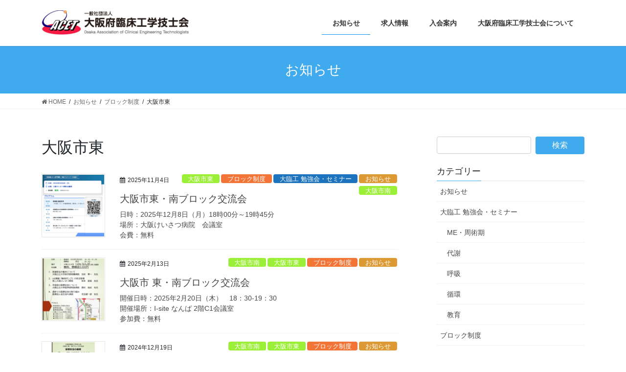

--- FILE ---
content_type: text/html; charset=UTF-8
request_url: https://osakace.com/archives/category/block/b05
body_size: 78180
content:
<!DOCTYPE html>
<html dir="ltr" lang="ja"
	prefix="og: https://ogp.me/ns#" >
<head>
<meta charset="utf-8">
<meta http-equiv="X-UA-Compatible" content="IE=edge">
<meta name="viewport" content="width=device-width, initial-scale=1">

<title>大阪市東 - 大阪府臨床工学技士会</title>

		<!-- All in One SEO 4.2.3.1 -->
		<meta name="robots" content="max-image-preview:large" />
		<meta name="google-site-verification" content="VVpCXFzCW3ZD5z_BTg8BWJYx0y4bWmvr7CidOXb-TmM" />
		<link rel="canonical" href="https://osakace.com/archives/category/block/b05" />
		<meta name="generator" content="All in One SEO (AIOSEO) 4.2.3.1 " />
		<script type="application/ld+json" class="aioseo-schema">
			{"@context":"https:\/\/schema.org","@graph":[{"@type":"WebSite","@id":"https:\/\/osakace.com\/#website","url":"https:\/\/osakace.com\/","name":"\u5927\u962a\u5e9c\u81e8\u5e8a\u5de5\u5b66\u6280\u58eb\u4f1a","inLanguage":"ja","publisher":{"@id":"https:\/\/osakace.com\/#organization"}},{"@type":"Organization","@id":"https:\/\/osakace.com\/#organization","name":"\u5927\u962a\u5e9c\u81e8\u5e8a\u5de5\u5b66\u6280\u58eb\u4f1a","url":"https:\/\/osakace.com\/"},{"@type":"BreadcrumbList","@id":"https:\/\/osakace.com\/archives\/category\/block\/b05#breadcrumblist","itemListElement":[{"@type":"ListItem","@id":"https:\/\/osakace.com\/#listItem","position":1,"item":{"@type":"WebPage","@id":"https:\/\/osakace.com\/","name":"\u30db\u30fc\u30e0","url":"https:\/\/osakace.com\/"},"nextItem":"https:\/\/osakace.com\/archives\/category\/block#listItem"},{"@type":"ListItem","@id":"https:\/\/osakace.com\/archives\/category\/block#listItem","position":2,"item":{"@type":"WebPage","@id":"https:\/\/osakace.com\/archives\/category\/block","name":"\u30d6\u30ed\u30c3\u30af\u5236\u5ea6","url":"https:\/\/osakace.com\/archives\/category\/block"},"nextItem":"https:\/\/osakace.com\/archives\/category\/block\/b05#listItem","previousItem":"https:\/\/osakace.com\/#listItem"},{"@type":"ListItem","@id":"https:\/\/osakace.com\/archives\/category\/block\/b05#listItem","position":3,"item":{"@type":"WebPage","@id":"https:\/\/osakace.com\/archives\/category\/block\/b05","name":"\u5927\u962a\u5e02\u6771","url":"https:\/\/osakace.com\/archives\/category\/block\/b05"},"previousItem":"https:\/\/osakace.com\/archives\/category\/block#listItem"}]},{"@type":"CollectionPage","@id":"https:\/\/osakace.com\/archives\/category\/block\/b05#collectionpage","url":"https:\/\/osakace.com\/archives\/category\/block\/b05","name":"\u5927\u962a\u5e02\u6771 - \u5927\u962a\u5e9c\u81e8\u5e8a\u5de5\u5b66\u6280\u58eb\u4f1a","inLanguage":"ja","isPartOf":{"@id":"https:\/\/osakace.com\/#website"},"breadcrumb":{"@id":"https:\/\/osakace.com\/archives\/category\/block\/b05#breadcrumblist"}}]}
		</script>
		<!-- All in One SEO -->

<link rel='dns-prefetch' href='//cdn.jsdelivr.net' />
<link rel="alternate" type="application/rss+xml" title="大阪府臨床工学技士会 &raquo; フィード" href="https://osakace.com/feed" />
<link rel="alternate" type="application/rss+xml" title="大阪府臨床工学技士会 &raquo; コメントフィード" href="https://osakace.com/comments/feed" />
<link rel="alternate" type="application/rss+xml" title="大阪府臨床工学技士会 &raquo; 大阪市東 カテゴリーのフィード" href="https://osakace.com/archives/category/block/b05/feed" />
<meta name="description" content="大阪市東 について 大阪府臨床工学技士会 " /><style id='wp-img-auto-sizes-contain-inline-css' type='text/css'>
img:is([sizes=auto i],[sizes^="auto," i]){contain-intrinsic-size:3000px 1500px}
/*# sourceURL=wp-img-auto-sizes-contain-inline-css */
</style>
<link rel='stylesheet' id='vkExUnit_common_style-css' href='https://osakace.com/wp-content/plugins/vk-all-in-one-expansion-unit/assets/css/vkExUnit_style.css' type='text/css' media='all' />
<style id='vkExUnit_common_style-inline-css' type='text/css'>
:root {--ver_page_top_button_url:url(https://osakace.com/wp-content/plugins/vk-all-in-one-expansion-unit/assets/images/to-top-btn-icon.svg);}@font-face {font-weight: normal;font-style: normal;font-family: "vk_sns";src: url("https://osakace.com/wp-content/plugins/vk-all-in-one-expansion-unit/inc/sns/icons/fonts/vk_sns.eot?-bq20cj");src: url("https://osakace.com/wp-content/plugins/vk-all-in-one-expansion-unit/inc/sns/icons/fonts/vk_sns.eot?#iefix-bq20cj") format("embedded-opentype"),url("https://osakace.com/wp-content/plugins/vk-all-in-one-expansion-unit/inc/sns/icons/fonts/vk_sns.woff?-bq20cj") format("woff"),url("https://osakace.com/wp-content/plugins/vk-all-in-one-expansion-unit/inc/sns/icons/fonts/vk_sns.ttf?-bq20cj") format("truetype"),url("https://osakace.com/wp-content/plugins/vk-all-in-one-expansion-unit/inc/sns/icons/fonts/vk_sns.svg?-bq20cj#vk_sns") format("svg");}
.veu_promotion-alert__content--text {border: 1px solid rgba(0,0,0,0.125);padding: 0.5em 1em;border-radius: var(--vk-size-radius);margin-bottom: var(--vk-margin-block-bottom);font-size: 0.875rem;}/* Alert Content部分に段落タグを入れた場合に最後の段落の余白を0にする */.veu_promotion-alert__content--text p:last-of-type{margin-bottom:0;margin-top: 0;}
/*# sourceURL=vkExUnit_common_style-inline-css */
</style>
<style id='wp-emoji-styles-inline-css' type='text/css'>

	img.wp-smiley, img.emoji {
		display: inline !important;
		border: none !important;
		box-shadow: none !important;
		height: 1em !important;
		width: 1em !important;
		margin: 0 0.07em !important;
		vertical-align: -0.1em !important;
		background: none !important;
		padding: 0 !important;
	}
/*# sourceURL=wp-emoji-styles-inline-css */
</style>
<style id='wp-block-library-inline-css' type='text/css'>
:root{--wp-block-synced-color:#7a00df;--wp-block-synced-color--rgb:122,0,223;--wp-bound-block-color:var(--wp-block-synced-color);--wp-editor-canvas-background:#ddd;--wp-admin-theme-color:#007cba;--wp-admin-theme-color--rgb:0,124,186;--wp-admin-theme-color-darker-10:#006ba1;--wp-admin-theme-color-darker-10--rgb:0,107,160.5;--wp-admin-theme-color-darker-20:#005a87;--wp-admin-theme-color-darker-20--rgb:0,90,135;--wp-admin-border-width-focus:2px}@media (min-resolution:192dpi){:root{--wp-admin-border-width-focus:1.5px}}.wp-element-button{cursor:pointer}:root .has-very-light-gray-background-color{background-color:#eee}:root .has-very-dark-gray-background-color{background-color:#313131}:root .has-very-light-gray-color{color:#eee}:root .has-very-dark-gray-color{color:#313131}:root .has-vivid-green-cyan-to-vivid-cyan-blue-gradient-background{background:linear-gradient(135deg,#00d084,#0693e3)}:root .has-purple-crush-gradient-background{background:linear-gradient(135deg,#34e2e4,#4721fb 50%,#ab1dfe)}:root .has-hazy-dawn-gradient-background{background:linear-gradient(135deg,#faaca8,#dad0ec)}:root .has-subdued-olive-gradient-background{background:linear-gradient(135deg,#fafae1,#67a671)}:root .has-atomic-cream-gradient-background{background:linear-gradient(135deg,#fdd79a,#004a59)}:root .has-nightshade-gradient-background{background:linear-gradient(135deg,#330968,#31cdcf)}:root .has-midnight-gradient-background{background:linear-gradient(135deg,#020381,#2874fc)}:root{--wp--preset--font-size--normal:16px;--wp--preset--font-size--huge:42px}.has-regular-font-size{font-size:1em}.has-larger-font-size{font-size:2.625em}.has-normal-font-size{font-size:var(--wp--preset--font-size--normal)}.has-huge-font-size{font-size:var(--wp--preset--font-size--huge)}.has-text-align-center{text-align:center}.has-text-align-left{text-align:left}.has-text-align-right{text-align:right}.has-fit-text{white-space:nowrap!important}#end-resizable-editor-section{display:none}.aligncenter{clear:both}.items-justified-left{justify-content:flex-start}.items-justified-center{justify-content:center}.items-justified-right{justify-content:flex-end}.items-justified-space-between{justify-content:space-between}.screen-reader-text{border:0;clip-path:inset(50%);height:1px;margin:-1px;overflow:hidden;padding:0;position:absolute;width:1px;word-wrap:normal!important}.screen-reader-text:focus{background-color:#ddd;clip-path:none;color:#444;display:block;font-size:1em;height:auto;left:5px;line-height:normal;padding:15px 23px 14px;text-decoration:none;top:5px;width:auto;z-index:100000}html :where(.has-border-color){border-style:solid}html :where([style*=border-top-color]){border-top-style:solid}html :where([style*=border-right-color]){border-right-style:solid}html :where([style*=border-bottom-color]){border-bottom-style:solid}html :where([style*=border-left-color]){border-left-style:solid}html :where([style*=border-width]){border-style:solid}html :where([style*=border-top-width]){border-top-style:solid}html :where([style*=border-right-width]){border-right-style:solid}html :where([style*=border-bottom-width]){border-bottom-style:solid}html :where([style*=border-left-width]){border-left-style:solid}html :where(img[class*=wp-image-]){height:auto;max-width:100%}:where(figure){margin:0 0 1em}html :where(.is-position-sticky){--wp-admin--admin-bar--position-offset:var(--wp-admin--admin-bar--height,0px)}@media screen and (max-width:600px){html :where(.is-position-sticky){--wp-admin--admin-bar--position-offset:0px}}
/* VK Color Palettes */

/*# sourceURL=wp-block-library-inline-css */
</style><style id='wp-block-paragraph-inline-css' type='text/css'>
.is-small-text{font-size:.875em}.is-regular-text{font-size:1em}.is-large-text{font-size:2.25em}.is-larger-text{font-size:3em}.has-drop-cap:not(:focus):first-letter{float:left;font-size:8.4em;font-style:normal;font-weight:100;line-height:.68;margin:.05em .1em 0 0;text-transform:uppercase}body.rtl .has-drop-cap:not(:focus):first-letter{float:none;margin-left:.1em}p.has-drop-cap.has-background{overflow:hidden}:root :where(p.has-background){padding:1.25em 2.375em}:where(p.has-text-color:not(.has-link-color)) a{color:inherit}p.has-text-align-left[style*="writing-mode:vertical-lr"],p.has-text-align-right[style*="writing-mode:vertical-rl"]{rotate:180deg}
/*# sourceURL=https://osakace.com/wp-includes/blocks/paragraph/style.min.css */
</style>
<style id='global-styles-inline-css' type='text/css'>
:root{--wp--preset--aspect-ratio--square: 1;--wp--preset--aspect-ratio--4-3: 4/3;--wp--preset--aspect-ratio--3-4: 3/4;--wp--preset--aspect-ratio--3-2: 3/2;--wp--preset--aspect-ratio--2-3: 2/3;--wp--preset--aspect-ratio--16-9: 16/9;--wp--preset--aspect-ratio--9-16: 9/16;--wp--preset--color--black: #000000;--wp--preset--color--cyan-bluish-gray: #abb8c3;--wp--preset--color--white: #ffffff;--wp--preset--color--pale-pink: #f78da7;--wp--preset--color--vivid-red: #cf2e2e;--wp--preset--color--luminous-vivid-orange: #ff6900;--wp--preset--color--luminous-vivid-amber: #fcb900;--wp--preset--color--light-green-cyan: #7bdcb5;--wp--preset--color--vivid-green-cyan: #00d084;--wp--preset--color--pale-cyan-blue: #8ed1fc;--wp--preset--color--vivid-cyan-blue: #0693e3;--wp--preset--color--vivid-purple: #9b51e0;--wp--preset--gradient--vivid-cyan-blue-to-vivid-purple: linear-gradient(135deg,rgb(6,147,227) 0%,rgb(155,81,224) 100%);--wp--preset--gradient--light-green-cyan-to-vivid-green-cyan: linear-gradient(135deg,rgb(122,220,180) 0%,rgb(0,208,130) 100%);--wp--preset--gradient--luminous-vivid-amber-to-luminous-vivid-orange: linear-gradient(135deg,rgb(252,185,0) 0%,rgb(255,105,0) 100%);--wp--preset--gradient--luminous-vivid-orange-to-vivid-red: linear-gradient(135deg,rgb(255,105,0) 0%,rgb(207,46,46) 100%);--wp--preset--gradient--very-light-gray-to-cyan-bluish-gray: linear-gradient(135deg,rgb(238,238,238) 0%,rgb(169,184,195) 100%);--wp--preset--gradient--cool-to-warm-spectrum: linear-gradient(135deg,rgb(74,234,220) 0%,rgb(151,120,209) 20%,rgb(207,42,186) 40%,rgb(238,44,130) 60%,rgb(251,105,98) 80%,rgb(254,248,76) 100%);--wp--preset--gradient--blush-light-purple: linear-gradient(135deg,rgb(255,206,236) 0%,rgb(152,150,240) 100%);--wp--preset--gradient--blush-bordeaux: linear-gradient(135deg,rgb(254,205,165) 0%,rgb(254,45,45) 50%,rgb(107,0,62) 100%);--wp--preset--gradient--luminous-dusk: linear-gradient(135deg,rgb(255,203,112) 0%,rgb(199,81,192) 50%,rgb(65,88,208) 100%);--wp--preset--gradient--pale-ocean: linear-gradient(135deg,rgb(255,245,203) 0%,rgb(182,227,212) 50%,rgb(51,167,181) 100%);--wp--preset--gradient--electric-grass: linear-gradient(135deg,rgb(202,248,128) 0%,rgb(113,206,126) 100%);--wp--preset--gradient--midnight: linear-gradient(135deg,rgb(2,3,129) 0%,rgb(40,116,252) 100%);--wp--preset--font-size--small: 13px;--wp--preset--font-size--medium: 20px;--wp--preset--font-size--large: 36px;--wp--preset--font-size--x-large: 42px;--wp--preset--spacing--20: 0.44rem;--wp--preset--spacing--30: 0.67rem;--wp--preset--spacing--40: 1rem;--wp--preset--spacing--50: 1.5rem;--wp--preset--spacing--60: 2.25rem;--wp--preset--spacing--70: 3.38rem;--wp--preset--spacing--80: 5.06rem;--wp--preset--shadow--natural: 6px 6px 9px rgba(0, 0, 0, 0.2);--wp--preset--shadow--deep: 12px 12px 50px rgba(0, 0, 0, 0.4);--wp--preset--shadow--sharp: 6px 6px 0px rgba(0, 0, 0, 0.2);--wp--preset--shadow--outlined: 6px 6px 0px -3px rgb(255, 255, 255), 6px 6px rgb(0, 0, 0);--wp--preset--shadow--crisp: 6px 6px 0px rgb(0, 0, 0);}:where(.is-layout-flex){gap: 0.5em;}:where(.is-layout-grid){gap: 0.5em;}body .is-layout-flex{display: flex;}.is-layout-flex{flex-wrap: wrap;align-items: center;}.is-layout-flex > :is(*, div){margin: 0;}body .is-layout-grid{display: grid;}.is-layout-grid > :is(*, div){margin: 0;}:where(.wp-block-columns.is-layout-flex){gap: 2em;}:where(.wp-block-columns.is-layout-grid){gap: 2em;}:where(.wp-block-post-template.is-layout-flex){gap: 1.25em;}:where(.wp-block-post-template.is-layout-grid){gap: 1.25em;}.has-black-color{color: var(--wp--preset--color--black) !important;}.has-cyan-bluish-gray-color{color: var(--wp--preset--color--cyan-bluish-gray) !important;}.has-white-color{color: var(--wp--preset--color--white) !important;}.has-pale-pink-color{color: var(--wp--preset--color--pale-pink) !important;}.has-vivid-red-color{color: var(--wp--preset--color--vivid-red) !important;}.has-luminous-vivid-orange-color{color: var(--wp--preset--color--luminous-vivid-orange) !important;}.has-luminous-vivid-amber-color{color: var(--wp--preset--color--luminous-vivid-amber) !important;}.has-light-green-cyan-color{color: var(--wp--preset--color--light-green-cyan) !important;}.has-vivid-green-cyan-color{color: var(--wp--preset--color--vivid-green-cyan) !important;}.has-pale-cyan-blue-color{color: var(--wp--preset--color--pale-cyan-blue) !important;}.has-vivid-cyan-blue-color{color: var(--wp--preset--color--vivid-cyan-blue) !important;}.has-vivid-purple-color{color: var(--wp--preset--color--vivid-purple) !important;}.has-black-background-color{background-color: var(--wp--preset--color--black) !important;}.has-cyan-bluish-gray-background-color{background-color: var(--wp--preset--color--cyan-bluish-gray) !important;}.has-white-background-color{background-color: var(--wp--preset--color--white) !important;}.has-pale-pink-background-color{background-color: var(--wp--preset--color--pale-pink) !important;}.has-vivid-red-background-color{background-color: var(--wp--preset--color--vivid-red) !important;}.has-luminous-vivid-orange-background-color{background-color: var(--wp--preset--color--luminous-vivid-orange) !important;}.has-luminous-vivid-amber-background-color{background-color: var(--wp--preset--color--luminous-vivid-amber) !important;}.has-light-green-cyan-background-color{background-color: var(--wp--preset--color--light-green-cyan) !important;}.has-vivid-green-cyan-background-color{background-color: var(--wp--preset--color--vivid-green-cyan) !important;}.has-pale-cyan-blue-background-color{background-color: var(--wp--preset--color--pale-cyan-blue) !important;}.has-vivid-cyan-blue-background-color{background-color: var(--wp--preset--color--vivid-cyan-blue) !important;}.has-vivid-purple-background-color{background-color: var(--wp--preset--color--vivid-purple) !important;}.has-black-border-color{border-color: var(--wp--preset--color--black) !important;}.has-cyan-bluish-gray-border-color{border-color: var(--wp--preset--color--cyan-bluish-gray) !important;}.has-white-border-color{border-color: var(--wp--preset--color--white) !important;}.has-pale-pink-border-color{border-color: var(--wp--preset--color--pale-pink) !important;}.has-vivid-red-border-color{border-color: var(--wp--preset--color--vivid-red) !important;}.has-luminous-vivid-orange-border-color{border-color: var(--wp--preset--color--luminous-vivid-orange) !important;}.has-luminous-vivid-amber-border-color{border-color: var(--wp--preset--color--luminous-vivid-amber) !important;}.has-light-green-cyan-border-color{border-color: var(--wp--preset--color--light-green-cyan) !important;}.has-vivid-green-cyan-border-color{border-color: var(--wp--preset--color--vivid-green-cyan) !important;}.has-pale-cyan-blue-border-color{border-color: var(--wp--preset--color--pale-cyan-blue) !important;}.has-vivid-cyan-blue-border-color{border-color: var(--wp--preset--color--vivid-cyan-blue) !important;}.has-vivid-purple-border-color{border-color: var(--wp--preset--color--vivid-purple) !important;}.has-vivid-cyan-blue-to-vivid-purple-gradient-background{background: var(--wp--preset--gradient--vivid-cyan-blue-to-vivid-purple) !important;}.has-light-green-cyan-to-vivid-green-cyan-gradient-background{background: var(--wp--preset--gradient--light-green-cyan-to-vivid-green-cyan) !important;}.has-luminous-vivid-amber-to-luminous-vivid-orange-gradient-background{background: var(--wp--preset--gradient--luminous-vivid-amber-to-luminous-vivid-orange) !important;}.has-luminous-vivid-orange-to-vivid-red-gradient-background{background: var(--wp--preset--gradient--luminous-vivid-orange-to-vivid-red) !important;}.has-very-light-gray-to-cyan-bluish-gray-gradient-background{background: var(--wp--preset--gradient--very-light-gray-to-cyan-bluish-gray) !important;}.has-cool-to-warm-spectrum-gradient-background{background: var(--wp--preset--gradient--cool-to-warm-spectrum) !important;}.has-blush-light-purple-gradient-background{background: var(--wp--preset--gradient--blush-light-purple) !important;}.has-blush-bordeaux-gradient-background{background: var(--wp--preset--gradient--blush-bordeaux) !important;}.has-luminous-dusk-gradient-background{background: var(--wp--preset--gradient--luminous-dusk) !important;}.has-pale-ocean-gradient-background{background: var(--wp--preset--gradient--pale-ocean) !important;}.has-electric-grass-gradient-background{background: var(--wp--preset--gradient--electric-grass) !important;}.has-midnight-gradient-background{background: var(--wp--preset--gradient--midnight) !important;}.has-small-font-size{font-size: var(--wp--preset--font-size--small) !important;}.has-medium-font-size{font-size: var(--wp--preset--font-size--medium) !important;}.has-large-font-size{font-size: var(--wp--preset--font-size--large) !important;}.has-x-large-font-size{font-size: var(--wp--preset--font-size--x-large) !important;}
/*# sourceURL=global-styles-inline-css */
</style>

<style id='classic-theme-styles-inline-css' type='text/css'>
/*! This file is auto-generated */
.wp-block-button__link{color:#fff;background-color:#32373c;border-radius:9999px;box-shadow:none;text-decoration:none;padding:calc(.667em + 2px) calc(1.333em + 2px);font-size:1.125em}.wp-block-file__button{background:#32373c;color:#fff;text-decoration:none}
/*# sourceURL=/wp-includes/css/classic-themes.min.css */
</style>
<link rel='stylesheet' id='fep-common-style-css' href='https://osakace.com/wp-content/plugins/front-end-pm/assets/css/common-style.css' type='text/css' media='all' />
<style id='fep-common-style-inline-css' type='text/css'>
#fep-wrapper{background-color:#ffffff;color:#363947;} #fep-wrapper a:not(.fep-button,.fep-button-active) {color:#fba848;} .fep-button{background-color:#ffffff;color:#363947;} .fep-button:hover,.fep-button-active{background-color:#eceef1;color:#363947;} .fep-odd-even > div:nth-child(odd) {background-color:#ffffff;} .fep-odd-even > div:nth-child(even) {background-color:#f9f9f9;} .fep-message .fep-message-title-heading, .fep-per-message .fep-message-title{background-color:#eceef1;} #fep-content-single-heads .fep-message-head:hover,#fep-content-single-heads .fep-message-head-active{background-color:#eceef1;color:#363947;}// ようこそ: user エリアの線削除
.fep-header {
    border-width: 0px !important;
}
.fep-table {
    border-width: 0px !important;
}
// メッセージ完了のボタン変更
.fap-ajax-response {
    background-color: #40aaef !important;
    border-color: #40AAEF !important;    
}
.fep-success {
    color: #fff !important;
    background-color: #40aaef !important;
    border-color: #40AAEF !important;
}
// メッセージ送信中プログレスバー
//.fep-progress-bar-inner {
//    color: #363947 !important;
//    background-color: #fff !important;
//    border-color: #40AAEF !important;
//}
/*# sourceURL=fep-common-style-inline-css */
</style>
<link rel='stylesheet' id='vk-swiper-style-css' href='https://osakace.com/wp-content/plugins/vk-blocks/vendor/vektor-inc/vk-swiper/src/assets/css/swiper-bundle.min.css' type='text/css' media='all' />
<link rel='stylesheet' id='bootstrap-4-style-css' href='https://osakace.com/wp-content/themes/lightning/_g2/library/bootstrap-4/css/bootstrap.min.css' type='text/css' media='all' />
<link rel='stylesheet' id='lightning-common-style-css' href='https://osakace.com/wp-content/themes/lightning/_g2/assets/css/common.css' type='text/css' media='all' />
<style id='lightning-common-style-inline-css' type='text/css'>
/* vk-mobile-nav */:root {--vk-mobile-nav-menu-btn-bg-src: url("https://osakace.com/wp-content/themes/lightning/_g2/inc/vk-mobile-nav/package//images/vk-menu-btn-black.svg");--vk-mobile-nav-menu-btn-close-bg-src: url("https://osakace.com/wp-content/themes/lightning/_g2/inc/vk-mobile-nav/package//images/vk-menu-close-black.svg");--vk-menu-acc-icon-open-black-bg-src: url("https://osakace.com/wp-content/themes/lightning/_g2/inc/vk-mobile-nav/package//images/vk-menu-acc-icon-open-black.svg");--vk-menu-acc-icon-open-white-bg-src: url("https://osakace.com/wp-content/themes/lightning/_g2/inc/vk-mobile-nav/package//images/vk-menu-acc-icon-open-white.svg");--vk-menu-acc-icon-close-black-bg-src: url("https://osakace.com/wp-content/themes/lightning/_g2/inc/vk-mobile-nav/package//images/vk-menu-close-black.svg");--vk-menu-acc-icon-close-white-bg-src: url("https://osakace.com/wp-content/themes/lightning/_g2/inc/vk-mobile-nav/package//images/vk-menu-close-white.svg");}
/*# sourceURL=lightning-common-style-inline-css */
</style>
<link rel='stylesheet' id='lightning-design-style-css' href='https://osakace.com/wp-content/themes/lightning/_g2/design-skin/origin2/css/style.css' type='text/css' media='all' />
<style id='lightning-design-style-inline-css' type='text/css'>
:root {--color-key:#40aaef;--color-key-dark:#0b94ef;}
/* ltg common custom */:root {--vk-menu-acc-btn-border-color:#333;--vk-color-primary:#40aaef;--vk-color-primary-dark:#0b94ef;--vk-color-primary-vivid:#46bbff;--color-key:#40aaef;--color-key-dark:#0b94ef;}.veu_color_txt_key { color:#0b94ef ; }.veu_color_bg_key { background-color:#0b94ef ; }.veu_color_border_key { border-color:#0b94ef ; }.btn-default { border-color:#40aaef;color:#40aaef;}.btn-default:focus,.btn-default:hover { border-color:#40aaef;background-color: #40aaef; }.wp-block-search__button,.btn-primary { background-color:#40aaef;border-color:#0b94ef; }.wp-block-search__button:focus,.wp-block-search__button:hover,.btn-primary:not(:disabled):not(.disabled):active,.btn-primary:focus,.btn-primary:hover { background-color:#0b94ef;border-color:#40aaef; }.btn-outline-primary { color : #40aaef ; border-color:#40aaef; }.btn-outline-primary:not(:disabled):not(.disabled):active,.btn-outline-primary:focus,.btn-outline-primary:hover { color : #fff; background-color:#40aaef;border-color:#0b94ef; }a { color:#337ab7; }
.tagcloud a:before { font-family:FontAwesome;content:"\f02b"; }
.media .media-body .media-heading a:hover { color:#40aaef; }@media (min-width: 768px){.gMenu > li:before,.gMenu > li.menu-item-has-children::after { border-bottom-color:#0b94ef }.gMenu li li { background-color:#0b94ef }.gMenu li li a:hover { background-color:#40aaef; }} /* @media (min-width: 768px) */.page-header { background-color:#40aaef; }h2,.mainSection-title { border-top-color:#40aaef; }h3:after,.subSection-title:after { border-bottom-color:#40aaef; }ul.page-numbers li span.page-numbers.current,.page-link dl .post-page-numbers.current { background-color:#40aaef; }.pager li > a { border-color:#40aaef;color:#40aaef;}.pager li > a:hover { background-color:#40aaef;color:#fff;}.siteFooter { border-top-color:#40aaef; }dt { border-left-color:#40aaef; }:root {--g_nav_main_acc_icon_open_url:url(https://osakace.com/wp-content/themes/lightning/_g2/inc/vk-mobile-nav/package/images/vk-menu-acc-icon-open-black.svg);--g_nav_main_acc_icon_close_url: url(https://osakace.com/wp-content/themes/lightning/_g2/inc/vk-mobile-nav/package/images/vk-menu-close-black.svg);--g_nav_sub_acc_icon_open_url: url(https://osakace.com/wp-content/themes/lightning/_g2/inc/vk-mobile-nav/package/images/vk-menu-acc-icon-open-white.svg);--g_nav_sub_acc_icon_close_url: url(https://osakace.com/wp-content/themes/lightning/_g2/inc/vk-mobile-nav/package/images/vk-menu-close-white.svg);}
/*# sourceURL=lightning-design-style-inline-css */
</style>
<link rel='stylesheet' id='veu-cta-css' href='https://osakace.com/wp-content/plugins/vk-all-in-one-expansion-unit/inc/call-to-action/package/assets/css/style.css' type='text/css' media='all' />
<link rel='stylesheet' id='vk-blocks-build-css-css' href='https://osakace.com/wp-content/plugins/vk-blocks/build/block-build.css' type='text/css' media='all' />
<style id='vk-blocks-build-css-inline-css' type='text/css'>

	:root {
		--vk_image-mask-circle: url(https://osakace.com/wp-content/plugins/vk-blocks/inc/vk-blocks/images/circle.svg);
		--vk_image-mask-wave01: url(https://osakace.com/wp-content/plugins/vk-blocks/inc/vk-blocks/images/wave01.svg);
		--vk_image-mask-wave02: url(https://osakace.com/wp-content/plugins/vk-blocks/inc/vk-blocks/images/wave02.svg);
		--vk_image-mask-wave03: url(https://osakace.com/wp-content/plugins/vk-blocks/inc/vk-blocks/images/wave03.svg);
		--vk_image-mask-wave04: url(https://osakace.com/wp-content/plugins/vk-blocks/inc/vk-blocks/images/wave04.svg);
	}
	

	:root {

		--vk-balloon-border-width:1px;

		--vk-balloon-speech-offset:-12px;
	}
	

	:root {
		--vk_flow-arrow: url(https://osakace.com/wp-content/plugins/vk-blocks/inc/vk-blocks/images/arrow_bottom.svg);
	}
	
/*# sourceURL=vk-blocks-build-css-inline-css */
</style>
<link rel='stylesheet' id='lightning-theme-style-css' href='https://osakace.com/wp-content/themes/lightning/style.css' type='text/css' media='all' />
<link rel='stylesheet' id='vk-font-awesome-css' href='https://osakace.com/wp-content/themes/lightning/inc/font-awesome/package/versions/4.7.0/css/font-awesome.min.css' type='text/css' media='all' />
<link rel='stylesheet' id='tablepress-default-css' href='https://osakace.com/wp-content/plugins/tablepress/css/build/default.css' type='text/css' media='all' />
<script type="text/javascript" src="https://osakace.com/wp-includes/js/jquery/jquery.min.js" id="jquery-core-js"></script>
<script type="text/javascript" src="https://osakace.com/wp-includes/js/jquery/jquery-migrate.min.js" id="jquery-migrate-js"></script>
<link rel="https://api.w.org/" href="https://osakace.com/wp-json/" /><link rel="alternate" title="JSON" type="application/json" href="https://osakace.com/wp-json/wp/v2/categories/127" /><link rel="EditURI" type="application/rsd+xml" title="RSD" href="https://osakace.com/xmlrpc.php?rsd" />
<style id="lightning-color-custom-for-plugins" type="text/css">/* ltg theme common */.color_key_bg,.color_key_bg_hover:hover{background-color: #40aaef;}.color_key_txt,.color_key_txt_hover:hover{color: #40aaef;}.color_key_border,.color_key_border_hover:hover{border-color: #40aaef;}.color_key_dark_bg,.color_key_dark_bg_hover:hover{background-color: #0b94ef;}.color_key_dark_txt,.color_key_dark_txt_hover:hover{color: #0b94ef;}.color_key_dark_border,.color_key_dark_border_hover:hover{border-color: #0b94ef;}</style><style type="text/css" id="custom-background-css">
body.custom-background { background-color: #ffffff; }
</style>
	<!-- [ VK All in One Expansion Unit twitter card ] -->
<meta name="twitter:card" content="summary_large_image">
<meta name="twitter:description" content="大阪市東 について 大阪府臨床工学技士会 ">
<meta name="twitter:title" content="大阪市東 | 大阪府臨床工学技士会">
<meta name="twitter:url" content="https://osakace.com/archives/42449">
	<meta name="twitter:domain" content="osakace.com">
	<!-- [ / VK All in One Expansion Unit twitter card ] -->
	<link rel="icon" href="https://osakace.com/wp-content/uploads/2019/04/cropped-1375100_679453882079264_1880568341_n-32x32.jpg" sizes="32x32" />
<link rel="icon" href="https://osakace.com/wp-content/uploads/2019/04/cropped-1375100_679453882079264_1880568341_n-192x192.jpg" sizes="192x192" />
<link rel="apple-touch-icon" href="https://osakace.com/wp-content/uploads/2019/04/cropped-1375100_679453882079264_1880568341_n-180x180.jpg" />
<meta name="msapplication-TileImage" content="https://osakace.com/wp-content/uploads/2019/04/cropped-1375100_679453882079264_1880568341_n-270x270.jpg" />
		<style type="text/css" id="wp-custom-css">
			.postNextPrev {
	display:none;
}

/* カテゴリボタン複数表示の隙間 */
.entry-meta_items_term {
    margin-right:3px;
}

@media screen and (max-width: 767px) {
.entry-meta .entry-meta_items_term {
    display: unset;
}
}		</style>
		
</head>
<body data-rsssl=1 class="archive category category-b05 category-127 custom-background wp-theme-lightning vk-blocks bootstrap4 device-pc fa_v4 post-type-post">
<a class="skip-link screen-reader-text" href="#main">コンテンツへスキップ</a>
<a class="skip-link screen-reader-text" href="#vk-mobile-nav">ナビゲーションに移動</a>
<header class="siteHeader">
		<div class="container siteHeadContainer">
		<div class="navbar-header">
						<p class="navbar-brand siteHeader_logo">
			<a href="https://osakace.com/">
				<span><img src="https://osakace.com/wp-content/uploads/2019/04/logo.jpg" alt="大阪府臨床工学技士会" /></span>
			</a>
			</p>
					</div>

					<div id="gMenu_outer" class="gMenu_outer">
				<nav class="menu-%e3%83%98%e3%83%83%e3%83%80%e3%83%bc%e3%83%a1%e3%83%8b%e3%83%a5%e3%83%bc-container"><ul id="menu-%e3%83%98%e3%83%83%e3%83%80%e3%83%bc%e3%83%a1%e3%83%8b%e3%83%a5%e3%83%bc" class="menu gMenu vk-menu-acc"><li id="menu-item-41926" class="menu-item menu-item-type-post_type menu-item-object-page current_page_parent menu-item-has-children current-menu-ancestor"><a href="https://osakace.com/post"><strong class="gMenu_name">お知らせ</strong></a>
<ul class="sub-menu">
	<li id="menu-item-41927" class="menu-item menu-item-type-taxonomy menu-item-object-category"><a href="https://osakace.com/archives/category/studys">勉強会・セミナー</a></li>
	<li id="menu-item-41928" class="menu-item menu-item-type-taxonomy menu-item-object-classification"><a href="https://osakace.com/archives/classification/other-group">関連団体</a></li>
	<li id="menu-item-41929" class="menu-item menu-item-type-post_type menu-item-object-page"><a href="https://osakace.com/block-all">ブロック制度</a></li>
</ul>
</li>
<li id="menu-item-41931" class="menu-item menu-item-type-post_type_archive menu-item-object-recruit menu-item-has-children"><a href="https://osakace.com/archives/recruit"><strong class="gMenu_name">求人情報</strong></a>
<ul class="sub-menu">
	<li id="menu-item-41932" class="menu-item menu-item-type-taxonomy menu-item-object-status"><a href="https://osakace.com/archives/status/now">募集中の求人情報</a></li>
	<li id="menu-item-41933" class="menu-item menu-item-type-post_type menu-item-object-page"><a href="https://osakace.com/job-officer">求人情報の掲載方法</a></li>
</ul>
</li>
<li id="menu-item-41934" class="menu-item menu-item-type-post_type menu-item-object-page menu-item-has-children"><a href="https://osakace.com/guide"><strong class="gMenu_name">入会案内</strong></a>
<ul class="sub-menu">
	<li id="menu-item-41935" class="menu-item menu-item-type-post_type menu-item-object-page"><a href="https://osakace.com/guide/membership">正会員入会のご案内</a></li>
	<li id="menu-item-41936" class="menu-item menu-item-type-post_type menu-item-object-page"><a href="https://osakace.com/guide/support">賛助会員入会のご案内</a></li>
</ul>
</li>
<li id="menu-item-41937" class="menu-item menu-item-type-post_type menu-item-object-page menu-item-has-children"><a href="https://osakace.com/about"><strong class="gMenu_name">大阪府臨床工学技士会について</strong></a>
<ul class="sub-menu">
	<li id="menu-item-41938" class="menu-item menu-item-type-post_type menu-item-object-page"><a href="https://osakace.com/about/jimukyoku">事務局</a></li>
	<li id="menu-item-41939" class="menu-item menu-item-type-post_type menu-item-object-page"><a href="https://osakace.com/about/directors">役員・委員</a></li>
	<li id="menu-item-41940" class="menu-item menu-item-type-post_type menu-item-object-page"><a href="https://osakace.com/about/finance">社員総会</a></li>
	<li id="menu-item-41941" class="menu-item menu-item-type-post_type menu-item-object-page"><a href="https://osakace.com/about/constitution">定款</a></li>
	<li id="menu-item-41942" class="menu-item menu-item-type-post_type menu-item-object-page"><a href="https://osakace.com/about/document">学術資料</a></li>
	<li id="menu-item-41943" class="menu-item menu-item-type-post_type menu-item-object-page"><a href="https://osakace.com/about/question">ＦＡＱ</a></li>
</ul>
</li>
</ul></nav>			</div>
			</div>
	</header>

<div class="section page-header"><div class="container"><div class="row"><div class="col-md-12">
<div class="page-header_pageTitle">
お知らせ</div>
</div></div></div></div><!-- [ /.page-header ] -->


<!-- [ .breadSection ] --><div class="section breadSection"><div class="container"><div class="row"><ol class="breadcrumb" itemscope itemtype="https://schema.org/BreadcrumbList"><li id="panHome" itemprop="itemListElement" itemscope itemtype="http://schema.org/ListItem"><a itemprop="item" href="https://osakace.com/"><span itemprop="name"><i class="fa fa-home"></i> HOME</span></a><meta itemprop="position" content="1" /></li><li itemprop="itemListElement" itemscope itemtype="http://schema.org/ListItem"><a itemprop="item" href="https://osakace.com/post"><span itemprop="name">お知らせ</span></a><meta itemprop="position" content="2" /></li><li itemprop="itemListElement" itemscope itemtype="http://schema.org/ListItem"><a itemprop="item" href="https://osakace.com/archives/category/block"><span itemprop="name">ブロック制度</span></a><meta itemprop="position" content="3" /></li><li><span>大阪市東</span><meta itemprop="position" content="4" /></li></ol></div></div></div><!-- [ /.breadSection ] -->

<div class="section siteContent">
<div class="container">
<div class="row">
<div class="col mainSection mainSection-col-two baseSection vk_posts-mainSection" id="main" role="main">

	<header class="archive-header"><h1 class="archive-header_title">大阪市東</h1></header>
<div class="postList">


	
		<article class="media">
<div id="post-42449" class="post-42449 post type-post status-publish format-standard has-post-thumbnail hentry category-news category-studys category-block category-b05 category-b06">
		<div class="media-left postList_thumbnail">
		<a href="https://osakace.com/archives/42449">
		<img width="150" height="150" src="https://osakace.com/wp-content/uploads/2025/11/大阪市東・南ブロック交流会ポスター-150x150.png" class="media-object wp-post-image" alt="" decoding="async" />		</a>
	</div>
		<div class="media-body">
		<div class="entry-meta">


<span class="published entry-meta_items">2025年11月4日</span>

<span class="entry-meta_items entry-meta_updated">/ 最終更新日時 : <span class="updated">2025年11月4日</span></span>


	
	<span class="vcard author entry-meta_items entry-meta_items_author entry-meta_hidden"><span class="fn">管理者</span></span>



<span class="entry-meta_items entry-meta_items_term"><a href="https://osakace.com/archives/category/news" class="btn btn-xs btn-primary entry-meta_items_term_button" style="background-color:#dd9933;border:none;">お知らせ</a></span><span class="entry-meta_items entry-meta_items_term"><a href="https://osakace.com/archives/category/studys" class="btn btn-xs btn-primary entry-meta_items_term_button" style="background-color:#1e73be;border:none;">大臨工 勉強会・セミナー</a></span><span class="entry-meta_items entry-meta_items_term"><a href="https://osakace.com/archives/category/block" class="btn btn-xs btn-primary entry-meta_items_term_button" style="background-color:#f27537;border:none;">ブロック制度</a></span><span class="entry-meta_items entry-meta_items_term"><a href="https://osakace.com/archives/category/block/b05" class="btn btn-xs btn-primary entry-meta_items_term_button" style="background-color:#9cef37;border:none;">大阪市東</a></span><span class="entry-meta_items entry-meta_items_term"><a href="https://osakace.com/archives/category/block/b06" class="btn btn-xs btn-primary entry-meta_items_term_button" style="background-color:#9cef37;border:none;">大阪市南</a></span>
</div>
		<h1 class="media-heading entry-title"><a href="https://osakace.com/archives/42449">大阪市東・南ブロック交流会</a></h1>
		<a href="https://osakace.com/archives/42449" class="media-body_excerpt"><p>日時：2025年12月8日（月）18時00分～19時45分<br />
場所：大阪けいさつ病院　会議室<br />
会費：無料</p>
</a>
	</div>
</div>
</article>
<article class="media">
<div id="post-41713" class="post-41713 post type-post status-publish format-standard has-post-thumbnail hentry category-news category-block category-b05 category-b06">
		<div class="media-left postList_thumbnail">
		<a href="https://osakace.com/archives/41713">
		<img width="150" height="150" src="https://osakace.com/wp-content/uploads/2025/02/大阪市東南ブロック交流会（2025.2.20）-150x150.png" class="media-object wp-post-image" alt="" decoding="async" />		</a>
	</div>
		<div class="media-body">
		<div class="entry-meta">


<span class="published entry-meta_items">2025年2月13日</span>

<span class="entry-meta_items entry-meta_updated">/ 最終更新日時 : <span class="updated">2025年2月22日</span></span>


	
	<span class="vcard author entry-meta_items entry-meta_items_author entry-meta_hidden"><span class="fn">情報委員</span></span>



<span class="entry-meta_items entry-meta_items_term"><a href="https://osakace.com/archives/category/news" class="btn btn-xs btn-primary entry-meta_items_term_button" style="background-color:#dd9933;border:none;">お知らせ</a></span><span class="entry-meta_items entry-meta_items_term"><a href="https://osakace.com/archives/category/block" class="btn btn-xs btn-primary entry-meta_items_term_button" style="background-color:#f27537;border:none;">ブロック制度</a></span><span class="entry-meta_items entry-meta_items_term"><a href="https://osakace.com/archives/category/block/b05" class="btn btn-xs btn-primary entry-meta_items_term_button" style="background-color:#9cef37;border:none;">大阪市東</a></span><span class="entry-meta_items entry-meta_items_term"><a href="https://osakace.com/archives/category/block/b06" class="btn btn-xs btn-primary entry-meta_items_term_button" style="background-color:#9cef37;border:none;">大阪市南</a></span>
</div>
		<h1 class="media-heading entry-title"><a href="https://osakace.com/archives/41713">大阪市 東・南ブロック交流会</a></h1>
		<a href="https://osakace.com/archives/41713" class="media-body_excerpt"><p>開催日時：2025年2月20日（木）　18：30-19：30<br />
開催場所：I-site なんば 2階C1会議室<br />
参加費：無料</p>
</a>
	</div>
</div>
</article>
<article class="media">
<div id="post-41550" class="post-41550 post type-post status-publish format-standard has-post-thumbnail hentry category-news category-block category-b05 category-b06">
		<div class="media-left postList_thumbnail">
		<a href="https://osakace.com/archives/41550">
		<img width="150" height="150" src="https://osakace.com/wp-content/uploads/2024/12/R7.2.20-大阪市東・南ブロック交流会アイコン-150x150.png" class="media-object wp-post-image" alt="" decoding="async" srcset="https://osakace.com/wp-content/uploads/2024/12/R7.2.20-大阪市東・南ブロック交流会アイコン-150x150.png 150w, https://osakace.com/wp-content/uploads/2024/12/R7.2.20-大阪市東・南ブロック交流会アイコン-298x300.png 298w, https://osakace.com/wp-content/uploads/2024/12/R7.2.20-大阪市東・南ブロック交流会アイコン.png 750w" sizes="(max-width: 150px) 100vw, 150px" />		</a>
	</div>
		<div class="media-body">
		<div class="entry-meta">


<span class="published entry-meta_items">2024年12月19日</span>

<span class="entry-meta_items entry-meta_updated">/ 最終更新日時 : <span class="updated">2024年12月19日</span></span>


	
	<span class="vcard author entry-meta_items entry-meta_items_author entry-meta_hidden"><span class="fn">情報委員</span></span>



<span class="entry-meta_items entry-meta_items_term"><a href="https://osakace.com/archives/category/news" class="btn btn-xs btn-primary entry-meta_items_term_button" style="background-color:#dd9933;border:none;">お知らせ</a></span><span class="entry-meta_items entry-meta_items_term"><a href="https://osakace.com/archives/category/block" class="btn btn-xs btn-primary entry-meta_items_term_button" style="background-color:#f27537;border:none;">ブロック制度</a></span><span class="entry-meta_items entry-meta_items_term"><a href="https://osakace.com/archives/category/block/b05" class="btn btn-xs btn-primary entry-meta_items_term_button" style="background-color:#9cef37;border:none;">大阪市東</a></span><span class="entry-meta_items entry-meta_items_term"><a href="https://osakace.com/archives/category/block/b06" class="btn btn-xs btn-primary entry-meta_items_term_button" style="background-color:#9cef37;border:none;">大阪市南</a></span>
</div>
		<h1 class="media-heading entry-title"><a href="https://osakace.com/archives/41550">大阪市 東・南ブロック交流会のお知らせ</a></h1>
		<a href="https://osakace.com/archives/41550" class="media-body_excerpt"><p>日時：2025年2月20日18時30分～19時30分　懇親会20時予定（会場選定中）　　　　　　　　　　　　　　 場所： 大阪公立大学　I-siteなんば　　　　　　　　　　　　　　　　　　　　　　　　　　　　 大阪市東 [&hellip;]</p>
</a>
	</div>
</div>
</article>
<article class="media">
<div id="post-38852" class="post-38852 post type-post status-publish format-standard has-post-thumbnail hentry category-news category-studys category-b03 category-b04 category-b05 category-b06">
		<div class="media-left postList_thumbnail">
		<a href="https://osakace.com/archives/38852">
		<img width="150" height="150" src="https://osakace.com/wp-content/uploads/2022/10/大阪市ブロック情報交換会ポスター最終_page-0001-150x150.jpg" class="media-object wp-post-image" alt="" decoding="async" loading="lazy" />		</a>
	</div>
		<div class="media-body">
		<div class="entry-meta">


<span class="published entry-meta_items">2022年10月1日</span>

<span class="entry-meta_items entry-meta_updated">/ 最終更新日時 : <span class="updated">2022年10月7日</span></span>


	
	<span class="vcard author entry-meta_items entry-meta_items_author entry-meta_hidden"><span class="fn">管理者</span></span>



<span class="entry-meta_items entry-meta_items_term"><a href="https://osakace.com/archives/category/news" class="btn btn-xs btn-primary entry-meta_items_term_button" style="background-color:#dd9933;border:none;">お知らせ</a></span><span class="entry-meta_items entry-meta_items_term"><a href="https://osakace.com/archives/category/studys" class="btn btn-xs btn-primary entry-meta_items_term_button" style="background-color:#1e73be;border:none;">大臨工 勉強会・セミナー</a></span><span class="entry-meta_items entry-meta_items_term"><a href="https://osakace.com/archives/category/block/b03" class="btn btn-xs btn-primary entry-meta_items_term_button" style="background-color:#9cef37;border:none;">大阪市北</a></span><span class="entry-meta_items entry-meta_items_term"><a href="https://osakace.com/archives/category/block/b04" class="btn btn-xs btn-primary entry-meta_items_term_button" style="background-color:#9cef37;border:none;">大阪市西</a></span><span class="entry-meta_items entry-meta_items_term"><a href="https://osakace.com/archives/category/block/b05" class="btn btn-xs btn-primary entry-meta_items_term_button" style="background-color:#9cef37;border:none;">大阪市東</a></span><span class="entry-meta_items entry-meta_items_term"><a href="https://osakace.com/archives/category/block/b06" class="btn btn-xs btn-primary entry-meta_items_term_button" style="background-color:#9cef37;border:none;">大阪市南</a></span>
</div>
		<h1 class="media-heading entry-title"><a href="https://osakace.com/archives/38852">大阪市ブロック情報交換会  テーマ:『新型コロナウイルス感染症』</a></h1>
		<a href="https://osakace.com/archives/38852" class="media-body_excerpt"><p>もう2年以上振り回されている新型コロナウイルス感染症それでも患者の命を救いたい !! ①当院で使用している搬送用アイソレータ、空気清浄機等について淀川キリスト教病院 臨床工学課 宮本哲豪 先生 ②当院のコロナ対応について [&hellip;]</p>
</a>
	</div>
</div>
</article>

	
	
	
</div><!-- [ /.postList ] -->

</div><!-- [ /.mainSection ] -->

	<div class="col subSection sideSection sideSection-col-two baseSection">
				<aside class="widget widget_search" id="search-8"><form role="search" method="get" id="searchform" class="searchform" action="https://osakace.com/">
				<div>
					<label class="screen-reader-text" for="s">検索:</label>
					<input type="text" value="" name="s" id="s" />
					<input type="submit" id="searchsubmit" value="検索" />
				</div>
			</form></aside>		<aside class="widget widget_wp_widget_vk_taxonomy_list" id="wp_widget_vk_taxonomy_list-12">		<div class="sideWidget widget_taxonomies widget_nav_menu">
			<h1 class="widget-title subSection-title">カテゴリー</h1>			<ul class="localNavi">

					<li class="cat-item cat-item-31"><a href="https://osakace.com/archives/category/news">お知らせ</a>
</li>
	<li class="cat-item cat-item-6"><a href="https://osakace.com/archives/category/studys">大臨工 勉強会・セミナー</a>
<ul class='children'>
	<li class="cat-item cat-item-145"><a href="https://osakace.com/archives/category/studys/me%e3%83%bb%e5%91%a8%e8%a1%93%e6%9c%9f">ME・周術期</a>
</li>
	<li class="cat-item cat-item-146"><a href="https://osakace.com/archives/category/studys/%e4%bb%a3%e8%ac%9d">代謝</a>
</li>
	<li class="cat-item cat-item-147"><a href="https://osakace.com/archives/category/studys/%e5%91%bc%e5%90%b8">呼吸</a>
</li>
	<li class="cat-item cat-item-148"><a href="https://osakace.com/archives/category/studys/%e5%be%aa%e7%92%b0">循環</a>
</li>
	<li class="cat-item cat-item-149"><a href="https://osakace.com/archives/category/studys/%e6%95%99%e8%82%b2">教育</a>
</li>
</ul>
</li>
	<li class="cat-item cat-item-122 current-cat-parent current-cat-ancestor"><a href="https://osakace.com/archives/category/block">ブロック制度</a>
<ul class='children'>
	<li class="cat-item cat-item-123"><a href="https://osakace.com/archives/category/block/b01">豊能</a>
</li>
	<li class="cat-item cat-item-124"><a href="https://osakace.com/archives/category/block/b02">三島</a>
</li>
	<li class="cat-item cat-item-125"><a href="https://osakace.com/archives/category/block/b03">大阪市北</a>
</li>
	<li class="cat-item cat-item-126"><a href="https://osakace.com/archives/category/block/b04">大阪市西</a>
</li>
	<li class="cat-item cat-item-127 current-cat"><a aria-current="page" href="https://osakace.com/archives/category/block/b05">大阪市東</a>
</li>
	<li class="cat-item cat-item-128"><a href="https://osakace.com/archives/category/block/b06">大阪市南</a>
</li>
	<li class="cat-item cat-item-129"><a href="https://osakace.com/archives/category/block/b07">堺</a>
</li>
	<li class="cat-item cat-item-130"><a href="https://osakace.com/archives/category/block/b08">北河内</a>
</li>
	<li class="cat-item cat-item-131"><a href="https://osakace.com/archives/category/block/b09">中河内</a>
</li>
	<li class="cat-item cat-item-132"><a href="https://osakace.com/archives/category/block/b10">南河内</a>
</li>
	<li class="cat-item cat-item-133"><a href="https://osakace.com/archives/category/block/b11">泉州</a>
</li>
</ul>
</li>
	<li class="cat-item cat-item-163"><a href="https://osakace.com/archives/category/%e5%a4%96%e9%83%a8">外部</a>
<ul class='children'>
	<li class="cat-item cat-item-164"><a href="https://osakace.com/archives/category/%e5%a4%96%e9%83%a8/%e5%b8%82%e6%b0%91%e5%85%ac%e9%96%8b%e8%ac%9b%e5%ba%a7">市民公開講座</a>
</li>
</ul>
</li>
	<li class="cat-item cat-item-59"><a href="https://osakace.com/archives/category/info1">報告</a>
</li>
	<li class="cat-item cat-item-9"><a href="https://osakace.com/archives/category/action">活動報告</a>
</li>
	<li class="cat-item cat-item-56"><a href="https://osakace.com/archives/category/covid-19">COVID-19</a>
</li>
	<li class="cat-item cat-item-61"><a href="https://osakace.com/archives/category/maintenance">メンテナンス</a>
</li>
			</ul>
		</div>
		</aside>					<aside class="widget widget_wp_widget_vk_archive_list" id="wp_widget_vk_archive_list-4">			<div class="sideWidget widget_archive">
				<h1 class="widget-title subSection-title">月別アーカイブ</h1>									<select class="localNavi" name="archive-dropdown" onchange='document.location.href=this.options[this.selectedIndex].value;'>
						<option value="" >選択してください</option>
							<option value='https://osakace.com/archives/date/2026/01'> 2026年1月 </option>
	<option value='https://osakace.com/archives/date/2025/12'> 2025年12月 </option>
	<option value='https://osakace.com/archives/date/2025/11'> 2025年11月 </option>
	<option value='https://osakace.com/archives/date/2025/10'> 2025年10月 </option>
	<option value='https://osakace.com/archives/date/2025/09'> 2025年9月 </option>
	<option value='https://osakace.com/archives/date/2025/08'> 2025年8月 </option>
	<option value='https://osakace.com/archives/date/2025/07'> 2025年7月 </option>
	<option value='https://osakace.com/archives/date/2025/06'> 2025年6月 </option>
	<option value='https://osakace.com/archives/date/2025/04'> 2025年4月 </option>
	<option value='https://osakace.com/archives/date/2025/03'> 2025年3月 </option>
	<option value='https://osakace.com/archives/date/2025/02'> 2025年2月 </option>
	<option value='https://osakace.com/archives/date/2025/01'> 2025年1月 </option>
	<option value='https://osakace.com/archives/date/2024/12'> 2024年12月 </option>
	<option value='https://osakace.com/archives/date/2024/11'> 2024年11月 </option>
	<option value='https://osakace.com/archives/date/2024/10'> 2024年10月 </option>
	<option value='https://osakace.com/archives/date/2024/09'> 2024年9月 </option>
	<option value='https://osakace.com/archives/date/2024/08'> 2024年8月 </option>
	<option value='https://osakace.com/archives/date/2024/07'> 2024年7月 </option>
	<option value='https://osakace.com/archives/date/2024/06'> 2024年6月 </option>
	<option value='https://osakace.com/archives/date/2024/05'> 2024年5月 </option>
	<option value='https://osakace.com/archives/date/2024/04'> 2024年4月 </option>
	<option value='https://osakace.com/archives/date/2024/03'> 2024年3月 </option>
	<option value='https://osakace.com/archives/date/2024/02'> 2024年2月 </option>
	<option value='https://osakace.com/archives/date/2024/01'> 2024年1月 </option>
	<option value='https://osakace.com/archives/date/2023/12'> 2023年12月 </option>
	<option value='https://osakace.com/archives/date/2023/10'> 2023年10月 </option>
	<option value='https://osakace.com/archives/date/2023/09'> 2023年9月 </option>
	<option value='https://osakace.com/archives/date/2023/08'> 2023年8月 </option>
	<option value='https://osakace.com/archives/date/2023/07'> 2023年7月 </option>
	<option value='https://osakace.com/archives/date/2023/06'> 2023年6月 </option>
	<option value='https://osakace.com/archives/date/2023/04'> 2023年4月 </option>
	<option value='https://osakace.com/archives/date/2023/03'> 2023年3月 </option>
	<option value='https://osakace.com/archives/date/2023/02'> 2023年2月 </option>
	<option value='https://osakace.com/archives/date/2023/01'> 2023年1月 </option>
	<option value='https://osakace.com/archives/date/2022/12'> 2022年12月 </option>
	<option value='https://osakace.com/archives/date/2022/11'> 2022年11月 </option>
	<option value='https://osakace.com/archives/date/2022/10'> 2022年10月 </option>
	<option value='https://osakace.com/archives/date/2022/09'> 2022年9月 </option>
	<option value='https://osakace.com/archives/date/2022/08'> 2022年8月 </option>
	<option value='https://osakace.com/archives/date/2022/07'> 2022年7月 </option>
	<option value='https://osakace.com/archives/date/2022/06'> 2022年6月 </option>
	<option value='https://osakace.com/archives/date/2022/05'> 2022年5月 </option>
	<option value='https://osakace.com/archives/date/2022/04'> 2022年4月 </option>
	<option value='https://osakace.com/archives/date/2022/03'> 2022年3月 </option>
	<option value='https://osakace.com/archives/date/2022/02'> 2022年2月 </option>
	<option value='https://osakace.com/archives/date/2022/01'> 2022年1月 </option>
	<option value='https://osakace.com/archives/date/2021/12'> 2021年12月 </option>
	<option value='https://osakace.com/archives/date/2021/11'> 2021年11月 </option>
	<option value='https://osakace.com/archives/date/2021/10'> 2021年10月 </option>
	<option value='https://osakace.com/archives/date/2021/09'> 2021年9月 </option>
	<option value='https://osakace.com/archives/date/2021/08'> 2021年8月 </option>
	<option value='https://osakace.com/archives/date/2021/07'> 2021年7月 </option>
	<option value='https://osakace.com/archives/date/2021/06'> 2021年6月 </option>
	<option value='https://osakace.com/archives/date/2021/05'> 2021年5月 </option>
	<option value='https://osakace.com/archives/date/2021/04'> 2021年4月 </option>
	<option value='https://osakace.com/archives/date/2021/03'> 2021年3月 </option>
	<option value='https://osakace.com/archives/date/2021/02'> 2021年2月 </option>
	<option value='https://osakace.com/archives/date/2021/01'> 2021年1月 </option>
	<option value='https://osakace.com/archives/date/2020/12'> 2020年12月 </option>
	<option value='https://osakace.com/archives/date/2020/11'> 2020年11月 </option>
	<option value='https://osakace.com/archives/date/2020/10'> 2020年10月 </option>
	<option value='https://osakace.com/archives/date/2020/09'> 2020年9月 </option>
	<option value='https://osakace.com/archives/date/2020/08'> 2020年8月 </option>
	<option value='https://osakace.com/archives/date/2020/05'> 2020年5月 </option>
	<option value='https://osakace.com/archives/date/2020/04'> 2020年4月 </option>
	<option value='https://osakace.com/archives/date/2020/02'> 2020年2月 </option>
	<option value='https://osakace.com/archives/date/2019/12'> 2019年12月 </option>
	<option value='https://osakace.com/archives/date/2019/11'> 2019年11月 </option>
	<option value='https://osakace.com/archives/date/2019/10'> 2019年10月 </option>
	<option value='https://osakace.com/archives/date/2019/09'> 2019年9月 </option>
	<option value='https://osakace.com/archives/date/2019/08'> 2019年8月 </option>
	<option value='https://osakace.com/archives/date/2019/07'> 2019年7月 </option>
	<option value='https://osakace.com/archives/date/2019/05'> 2019年5月 </option>
	<option value='https://osakace.com/archives/date/2019/03'> 2019年3月 </option>
	<option value='https://osakace.com/archives/date/2019/02'> 2019年2月 </option>
	<option value='https://osakace.com/archives/date/2019/01'> 2019年1月 </option>
	<option value='https://osakace.com/archives/date/2018/12'> 2018年12月 </option>
	<option value='https://osakace.com/archives/date/2018/11'> 2018年11月 </option>
	<option value='https://osakace.com/archives/date/2018/10'> 2018年10月 </option>
	<option value='https://osakace.com/archives/date/2018/09'> 2018年9月 </option>
	<option value='https://osakace.com/archives/date/2018/08'> 2018年8月 </option>
	<option value='https://osakace.com/archives/date/2018/07'> 2018年7月 </option>
	<option value='https://osakace.com/archives/date/2018/06'> 2018年6月 </option>
	<option value='https://osakace.com/archives/date/2018/05'> 2018年5月 </option>
	<option value='https://osakace.com/archives/date/2018/04'> 2018年4月 </option>
	<option value='https://osakace.com/archives/date/2018/03'> 2018年3月 </option>
	<option value='https://osakace.com/archives/date/2018/02'> 2018年2月 </option>
	<option value='https://osakace.com/archives/date/2018/01'> 2018年1月 </option>
	<option value='https://osakace.com/archives/date/2017/12'> 2017年12月 </option>
	<option value='https://osakace.com/archives/date/2017/11'> 2017年11月 </option>
	<option value='https://osakace.com/archives/date/2017/10'> 2017年10月 </option>
	<option value='https://osakace.com/archives/date/2017/09'> 2017年9月 </option>
	<option value='https://osakace.com/archives/date/2017/08'> 2017年8月 </option>
	<option value='https://osakace.com/archives/date/2017/07'> 2017年7月 </option>
	<option value='https://osakace.com/archives/date/2017/06'> 2017年6月 </option>
	<option value='https://osakace.com/archives/date/2017/05'> 2017年5月 </option>
	<option value='https://osakace.com/archives/date/2017/04'> 2017年4月 </option>
	<option value='https://osakace.com/archives/date/2017/03'> 2017年3月 </option>
	<option value='https://osakace.com/archives/date/2017/02'> 2017年2月 </option>
	<option value='https://osakace.com/archives/date/2017/01'> 2017年1月 </option>
	<option value='https://osakace.com/archives/date/2016/12'> 2016年12月 </option>
	<option value='https://osakace.com/archives/date/2016/11'> 2016年11月 </option>
	<option value='https://osakace.com/archives/date/2016/10'> 2016年10月 </option>
	<option value='https://osakace.com/archives/date/2016/08'> 2016年8月 </option>
	<option value='https://osakace.com/archives/date/2016/07'> 2016年7月 </option>
	<option value='https://osakace.com/archives/date/2016/06'> 2016年6月 </option>
	<option value='https://osakace.com/archives/date/2016/04'> 2016年4月 </option>
	<option value='https://osakace.com/archives/date/2016/02'> 2016年2月 </option>
	<option value='https://osakace.com/archives/date/2016/01'> 2016年1月 </option>
	<option value='https://osakace.com/archives/date/2015/11'> 2015年11月 </option>
	<option value='https://osakace.com/archives/date/2015/10'> 2015年10月 </option>
	<option value='https://osakace.com/archives/date/2015/09'> 2015年9月 </option>
	<option value='https://osakace.com/archives/date/2015/08'> 2015年8月 </option>
	<option value='https://osakace.com/archives/date/2015/07'> 2015年7月 </option>
	<option value='https://osakace.com/archives/date/2015/04'> 2015年4月 </option>
	<option value='https://osakace.com/archives/date/2015/03'> 2015年3月 </option>
	<option value='https://osakace.com/archives/date/2015/02'> 2015年2月 </option>
	<option value='https://osakace.com/archives/date/2015/01'> 2015年1月 </option>
	<option value='https://osakace.com/archives/date/2014/12'> 2014年12月 </option>
	<option value='https://osakace.com/archives/date/2014/10'> 2014年10月 </option>
	<option value='https://osakace.com/archives/date/2014/09'> 2014年9月 </option>
	<option value='https://osakace.com/archives/date/2014/08'> 2014年8月 </option>
	<option value='https://osakace.com/archives/date/2014/06'> 2014年6月 </option>
	<option value='https://osakace.com/archives/date/2014/04'> 2014年4月 </option>
	<option value='https://osakace.com/archives/date/2014/02'> 2014年2月 </option>
	<option value='https://osakace.com/archives/date/2014/01'> 2014年1月 </option>
	<option value='https://osakace.com/archives/date/2013/12'> 2013年12月 </option>
	<option value='https://osakace.com/archives/date/2013/11'> 2013年11月 </option>
	<option value='https://osakace.com/archives/date/2013/09'> 2013年9月 </option>
	<option value='https://osakace.com/archives/date/2013/08'> 2013年8月 </option>
	<option value='https://osakace.com/archives/date/2013/06'> 2013年6月 </option>
	<option value='https://osakace.com/archives/date/2013/05'> 2013年5月 </option>
	<option value='https://osakace.com/archives/date/2013/04'> 2013年4月 </option>
	<option value='https://osakace.com/archives/date/2013/03'> 2013年3月 </option>
	<option value='https://osakace.com/archives/date/2013/02'> 2013年2月 </option>
	<option value='https://osakace.com/archives/date/2013/01'> 2013年1月 </option>
	<option value='https://osakace.com/archives/date/2012/10'> 2012年10月 </option>
	<option value='https://osakace.com/archives/date/2012/09'> 2012年9月 </option>
	<option value='https://osakace.com/archives/date/2012/08'> 2012年8月 </option>
	<option value='https://osakace.com/archives/date/2012/07'> 2012年7月 </option>
	<option value='https://osakace.com/archives/date/2012/06'> 2012年6月 </option>
	<option value='https://osakace.com/archives/date/2012/01'> 2012年1月 </option>
	<option value='https://osakace.com/archives/date/2011/12'> 2011年12月 </option>
	<option value='https://osakace.com/archives/date/2011/11'> 2011年11月 </option>
	<option value='https://osakace.com/archives/date/2011/10'> 2011年10月 </option>
	<option value='https://osakace.com/archives/date/2011/09'> 2011年9月 </option>
	<option value='https://osakace.com/archives/date/2011/07'> 2011年7月 </option>
	<option value='https://osakace.com/archives/date/2011/06'> 2011年6月 </option>
	<option value='https://osakace.com/archives/date/2011/05'> 2011年5月 </option>
	<option value='https://osakace.com/archives/date/2010/12'> 2010年12月 </option>
	<option value='https://osakace.com/archives/date/2010/09'> 2010年9月 </option>
	<option value='https://osakace.com/archives/date/2010/07'> 2010年7月 </option>
	<option value='https://osakace.com/archives/date/2010/06'> 2010年6月 </option>
	<option value='https://osakace.com/archives/date/2010/03'> 2010年3月 </option>
	<option value='https://osakace.com/archives/date/2010/01'> 2010年1月 </option>
	<option value='https://osakace.com/archives/date/2009/11'> 2009年11月 </option>
	<option value='https://osakace.com/archives/date/2009/09'> 2009年9月 </option>
					</select>
				
			</div>
			</aside>						</div><!-- [ /.subSection ] -->


</div><!-- [ /.row ] -->
</div><!-- [ /.container ] -->
</div><!-- [ /.siteContent ] -->
<div class="section sectionBox siteContent_after">
	<div class="container">
		<div class="row">
			<div class="col-md-12">
			<aside class="widget widget_media_gallery" id="media_gallery-3">
		<style type="text/css">
			#gallery-1 {
				margin: auto;
			}
			#gallery-1 .gallery-item {
				float: left;
				margin-top: 10px;
				text-align: center;
				width: 100%;
			}
			#gallery-1 img {
				border: 2px solid #cfcfcf;
			}
			#gallery-1 .gallery-caption {
				margin-left: 0;
			}
			/* see gallery_shortcode() in wp-includes/media.php */
		</style>
		<div id='gallery-1' class='gallery galleryid-38852 gallery-columns-1 gallery-size-large'><dl class='gallery-item'>
			<dt class='gallery-icon landscape'>
				<a href='http://www.osakace.com/' class="custom-link no-lightbox" title="logo1" onclick="event.stopPropagation()" target="_self"><img width="340" height="55" src="https://osakace.com/wp-content/uploads/2020/01/logo1.jpg" class="attachment-large size-large" alt="" decoding="async" loading="lazy" srcset="https://osakace.com/wp-content/uploads/2020/01/logo1.jpg 340w, https://osakace.com/wp-content/uploads/2020/01/logo1-300x49.jpg 300w" sizes="auto, (max-width: 340px) 100vw, 340px" /></a>
			</dt></dl><br style="clear: both" />
		</div>
</aside>			</div>
		</div>
	</div>
</div>


<footer class="section siteFooter">
			<div class="footerMenu">
			<div class="container">
				<nav class="menu-%e3%83%95%e3%83%83%e3%82%bf%e3%83%bc%e3%83%a1%e3%83%8b%e3%83%a5%e3%83%bc-container"><ul id="menu-%e3%83%95%e3%83%83%e3%82%bf%e3%83%bc%e3%83%a1%e3%83%8b%e3%83%a5%e3%83%bc" class="menu nav"><li id="menu-item-324" class="menu-item menu-item-type-post_type menu-item-object-page menu-item-privacy-policy menu-item-324"><a rel="privacy-policy" href="https://osakace.com/privacy-policy">個人情報保護方針</a></li>
<li id="menu-item-330" class="menu-item menu-item-type-post_type menu-item-object-page menu-item-330"><a href="https://osakace.com/link">関連リンク</a></li>
<li id="menu-item-329" class="menu-item menu-item-type-post_type menu-item-object-page menu-item-329"><a href="https://osakace.com/inquiry">お問い合わせ</a></li>
</ul></nav>			</div>
		</div>
			
	
	<div class="container sectionBox copySection text-center">
			<p>Copyright &copy; 大阪府臨床工学技士会 All Rights Reserved.</p>
	</div>
</footer>
<div id="vk-mobile-nav-menu-btn" class="vk-mobile-nav-menu-btn">MENU</div><div class="vk-mobile-nav vk-mobile-nav-drop-in" id="vk-mobile-nav"><nav class="vk-mobile-nav-menu-outer" role="navigation"><ul id="menu-%e3%83%98%e3%83%83%e3%83%80%e3%83%bc%e3%83%a1%e3%83%8b%e3%83%a5%e3%83%bc-1" class="vk-menu-acc menu"><li id="menu-item-41926" class="menu-item menu-item-type-post_type menu-item-object-page current_page_parent menu-item-has-children menu-item-41926 current-menu-ancestor"><a href="https://osakace.com/post">お知らせ</a>
<ul class="sub-menu">
	<li id="menu-item-41927" class="menu-item menu-item-type-taxonomy menu-item-object-category menu-item-41927"><a href="https://osakace.com/archives/category/studys">勉強会・セミナー</a></li>
	<li id="menu-item-41928" class="menu-item menu-item-type-taxonomy menu-item-object-classification menu-item-41928"><a href="https://osakace.com/archives/classification/other-group">関連団体</a></li>
	<li id="menu-item-41929" class="menu-item menu-item-type-post_type menu-item-object-page menu-item-41929"><a href="https://osakace.com/block-all">ブロック制度</a></li>
</ul>
</li>
<li id="menu-item-41931" class="menu-item menu-item-type-post_type_archive menu-item-object-recruit menu-item-has-children menu-item-41931"><a href="https://osakace.com/archives/recruit">求人情報</a>
<ul class="sub-menu">
	<li id="menu-item-41932" class="menu-item menu-item-type-taxonomy menu-item-object-status menu-item-41932"><a href="https://osakace.com/archives/status/now">募集中の求人情報</a></li>
	<li id="menu-item-41933" class="menu-item menu-item-type-post_type menu-item-object-page menu-item-41933"><a href="https://osakace.com/job-officer">求人情報の掲載方法</a></li>
</ul>
</li>
<li id="menu-item-41934" class="menu-item menu-item-type-post_type menu-item-object-page menu-item-has-children menu-item-41934"><a href="https://osakace.com/guide">入会案内</a>
<ul class="sub-menu">
	<li id="menu-item-41935" class="menu-item menu-item-type-post_type menu-item-object-page menu-item-41935"><a href="https://osakace.com/guide/membership">正会員入会のご案内</a></li>
	<li id="menu-item-41936" class="menu-item menu-item-type-post_type menu-item-object-page menu-item-41936"><a href="https://osakace.com/guide/support">賛助会員入会のご案内</a></li>
</ul>
</li>
<li id="menu-item-41937" class="menu-item menu-item-type-post_type menu-item-object-page menu-item-has-children menu-item-41937"><a href="https://osakace.com/about">大阪府臨床工学技士会について</a>
<ul class="sub-menu">
	<li id="menu-item-41938" class="menu-item menu-item-type-post_type menu-item-object-page menu-item-41938"><a href="https://osakace.com/about/jimukyoku">事務局</a></li>
	<li id="menu-item-41939" class="menu-item menu-item-type-post_type menu-item-object-page menu-item-41939"><a href="https://osakace.com/about/directors">役員・委員</a></li>
	<li id="menu-item-41940" class="menu-item menu-item-type-post_type menu-item-object-page menu-item-41940"><a href="https://osakace.com/about/finance">社員総会</a></li>
	<li id="menu-item-41941" class="menu-item menu-item-type-post_type menu-item-object-page menu-item-41941"><a href="https://osakace.com/about/constitution">定款</a></li>
	<li id="menu-item-41942" class="menu-item menu-item-type-post_type menu-item-object-page menu-item-41942"><a href="https://osakace.com/about/document">学術資料</a></li>
	<li id="menu-item-41943" class="menu-item menu-item-type-post_type menu-item-object-page menu-item-41943"><a href="https://osakace.com/about/question">ＦＡＱ</a></li>
</ul>
</li>
</ul></nav></div><script type="speculationrules">
{"prefetch":[{"source":"document","where":{"and":[{"href_matches":"/*"},{"not":{"href_matches":["/wp-*.php","/wp-admin/*","/wp-content/uploads/*","/wp-content/*","/wp-content/plugins/*","/wp-content/themes/lightning/*","/wp-content/themes/lightning/_g2/*","/*\\?(.+)"]}},{"not":{"selector_matches":"a[rel~=\"nofollow\"]"}},{"not":{"selector_matches":".no-prefetch, .no-prefetch a"}}]},"eagerness":"conservative"}]}
</script>
			<script>
				// Used by Gallery Custom Links to handle tenacious Lightboxes
				//jQuery(document).ready(function () {

					function mgclInit() {
						
						// In jQuery:
						// if (jQuery.fn.off) {
						// 	jQuery('.no-lightbox, .no-lightbox img').off('click'); // jQuery 1.7+
						// }
						// else {
						// 	jQuery('.no-lightbox, .no-lightbox img').unbind('click'); // < jQuery 1.7
						// }

						// 2022/10/24: In Vanilla JS
						var elements = document.querySelectorAll('.no-lightbox, .no-lightbox img');
						for (var i = 0; i < elements.length; i++) {
						 	elements[i].onclick = null;
						}


						// In jQuery:
						//jQuery('a.no-lightbox').click(mgclOnClick);

						// 2022/10/24: In Vanilla JS:
						var elements = document.querySelectorAll('a.no-lightbox');
						for (var i = 0; i < elements.length; i++) {
						 	elements[i].onclick = mgclOnClick;
						}

						// in jQuery:
						// if (jQuery.fn.off) {
						// 	jQuery('a.set-target').off('click'); // jQuery 1.7+
						// }
						// else {
						// 	jQuery('a.set-target').unbind('click'); // < jQuery 1.7
						// }
						// jQuery('a.set-target').click(mgclOnClick);

						// 2022/10/24: In Vanilla JS:
						var elements = document.querySelectorAll('a.set-target');
						for (var i = 0; i < elements.length; i++) {
						 	elements[i].onclick = mgclOnClick;
						}
					}

					function mgclOnClick() {
						if (!this.target || this.target == '' || this.target == '_self')
							window.location = this.href;
						else
							window.open(this.href,this.target);
						return false;
					}

					// From WP Gallery Custom Links
					// Reduce the number of  conflicting lightboxes
					function mgclAddLoadEvent(func) {
						var oldOnload = window.onload;
						if (typeof window.onload != 'function') {
							window.onload = func;
						} else {
							window.onload = function() {
								oldOnload();
								func();
							}
						}
					}

					mgclAddLoadEvent(mgclInit);
					mgclInit();

				//});
			</script>
		<a href="#top" id="page_top" class="page_top_btn">PAGE TOP</a><script type="text/javascript" id="vkExUnit_master-js-js-extra">
/* <![CDATA[ */
var vkExOpt = {"ajax_url":"https://osakace.com/wp-admin/admin-ajax.php","hatena_entry":"https://osakace.com/wp-json/vk_ex_unit/v1/hatena_entry/","facebook_entry":"https://osakace.com/wp-json/vk_ex_unit/v1/facebook_entry/","facebook_count_enable":"","entry_count":"1","entry_from_post":"","homeUrl":"https://osakace.com/"};
//# sourceURL=vkExUnit_master-js-js-extra
/* ]]> */
</script>
<script type="text/javascript" src="https://osakace.com/wp-content/plugins/vk-all-in-one-expansion-unit/assets/js/all.min.js" id="vkExUnit_master-js-js"></script>
<script type="text/javascript" src="https://osakace.com/wp-content/plugins/vk-blocks/vendor/vektor-inc/vk-swiper/src/assets/js/swiper-bundle.min.js" id="vk-swiper-script-js"></script>
<script type="text/javascript" src="https://osakace.com/wp-content/plugins/vk-blocks/build/vk-slider.min.js" id="vk-blocks-slider-js"></script>
<script type="text/javascript" id="lightning-js-js-extra">
/* <![CDATA[ */
var lightningOpt = {"header_scrool":"1"};
//# sourceURL=lightning-js-js-extra
/* ]]> */
</script>
<script type="text/javascript" src="https://osakace.com/wp-content/themes/lightning/_g2/assets/js/lightning.min.js" id="lightning-js-js"></script>
<script type="text/javascript" src="https://osakace.com/wp-content/themes/lightning/_g2/library/bootstrap-4/js/bootstrap.min.js" id="bootstrap-4-js-js"></script>
<script type="text/javascript" src="https://osakace.com/wp-includes/js/clipboard.min.js" id="clipboard-js"></script>
<script type="text/javascript" src="https://osakace.com/wp-content/plugins/vk-all-in-one-expansion-unit/inc/sns/assets/js/copy-button.js" id="copy-button-js"></script>
<script type="text/javascript" src="https://osakace.com/wp-content/plugins/vk-all-in-one-expansion-unit/inc/smooth-scroll/js/smooth-scroll.min.js" id="smooth-scroll-js-js"></script>
<script type="text/javascript" id="wp_slimstat-js-extra">
/* <![CDATA[ */
var SlimStatParams = {"transport":"ajax","ajaxurl_rest":"https://osakace.com/wp-json/slimstat/v1/hit","ajaxurl_ajax":"https://osakace.com/wp-admin/admin-ajax.php","ajaxurl_adblock":"https://osakace.com/request/f7628749d92b316ca04585fc2d587410/","ajaxurl":"https://osakace.com/wp-admin/admin-ajax.php","baseurl":"/","dnt":"noslimstat,ab-item","ci":"YToyOntzOjEyOiJjb250ZW50X3R5cGUiO3M6ODoiY2F0ZWdvcnkiO3M6ODoiY2F0ZWdvcnkiO2k6MTI4O30-.899f9ed55695c0a0048f741c7a829618","wp_rest_nonce":"2badb76f18"};
//# sourceURL=wp_slimstat-js-extra
/* ]]> */
</script>
<script defer type="text/javascript" src="https://cdn.jsdelivr.net/wp/wp-slimstat/tags/5.3.5/wp-slimstat.min.js" id="wp_slimstat-js"></script>
<script id="wp-emoji-settings" type="application/json">
{"baseUrl":"https://s.w.org/images/core/emoji/17.0.2/72x72/","ext":".png","svgUrl":"https://s.w.org/images/core/emoji/17.0.2/svg/","svgExt":".svg","source":{"concatemoji":"https://osakace.com/wp-includes/js/wp-emoji-release.min.js"}}
</script>
<script type="module">
/* <![CDATA[ */
/*! This file is auto-generated */
const a=JSON.parse(document.getElementById("wp-emoji-settings").textContent),o=(window._wpemojiSettings=a,"wpEmojiSettingsSupports"),s=["flag","emoji"];function i(e){try{var t={supportTests:e,timestamp:(new Date).valueOf()};sessionStorage.setItem(o,JSON.stringify(t))}catch(e){}}function c(e,t,n){e.clearRect(0,0,e.canvas.width,e.canvas.height),e.fillText(t,0,0);t=new Uint32Array(e.getImageData(0,0,e.canvas.width,e.canvas.height).data);e.clearRect(0,0,e.canvas.width,e.canvas.height),e.fillText(n,0,0);const a=new Uint32Array(e.getImageData(0,0,e.canvas.width,e.canvas.height).data);return t.every((e,t)=>e===a[t])}function p(e,t){e.clearRect(0,0,e.canvas.width,e.canvas.height),e.fillText(t,0,0);var n=e.getImageData(16,16,1,1);for(let e=0;e<n.data.length;e++)if(0!==n.data[e])return!1;return!0}function u(e,t,n,a){switch(t){case"flag":return n(e,"\ud83c\udff3\ufe0f\u200d\u26a7\ufe0f","\ud83c\udff3\ufe0f\u200b\u26a7\ufe0f")?!1:!n(e,"\ud83c\udde8\ud83c\uddf6","\ud83c\udde8\u200b\ud83c\uddf6")&&!n(e,"\ud83c\udff4\udb40\udc67\udb40\udc62\udb40\udc65\udb40\udc6e\udb40\udc67\udb40\udc7f","\ud83c\udff4\u200b\udb40\udc67\u200b\udb40\udc62\u200b\udb40\udc65\u200b\udb40\udc6e\u200b\udb40\udc67\u200b\udb40\udc7f");case"emoji":return!a(e,"\ud83e\u1fac8")}return!1}function f(e,t,n,a){let r;const o=(r="undefined"!=typeof WorkerGlobalScope&&self instanceof WorkerGlobalScope?new OffscreenCanvas(300,150):document.createElement("canvas")).getContext("2d",{willReadFrequently:!0}),s=(o.textBaseline="top",o.font="600 32px Arial",{});return e.forEach(e=>{s[e]=t(o,e,n,a)}),s}function r(e){var t=document.createElement("script");t.src=e,t.defer=!0,document.head.appendChild(t)}a.supports={everything:!0,everythingExceptFlag:!0},new Promise(t=>{let n=function(){try{var e=JSON.parse(sessionStorage.getItem(o));if("object"==typeof e&&"number"==typeof e.timestamp&&(new Date).valueOf()<e.timestamp+604800&&"object"==typeof e.supportTests)return e.supportTests}catch(e){}return null}();if(!n){if("undefined"!=typeof Worker&&"undefined"!=typeof OffscreenCanvas&&"undefined"!=typeof URL&&URL.createObjectURL&&"undefined"!=typeof Blob)try{var e="postMessage("+f.toString()+"("+[JSON.stringify(s),u.toString(),c.toString(),p.toString()].join(",")+"));",a=new Blob([e],{type:"text/javascript"});const r=new Worker(URL.createObjectURL(a),{name:"wpTestEmojiSupports"});return void(r.onmessage=e=>{i(n=e.data),r.terminate(),t(n)})}catch(e){}i(n=f(s,u,c,p))}t(n)}).then(e=>{for(const n in e)a.supports[n]=e[n],a.supports.everything=a.supports.everything&&a.supports[n],"flag"!==n&&(a.supports.everythingExceptFlag=a.supports.everythingExceptFlag&&a.supports[n]);var t;a.supports.everythingExceptFlag=a.supports.everythingExceptFlag&&!a.supports.flag,a.supports.everything||((t=a.source||{}).concatemoji?r(t.concatemoji):t.wpemoji&&t.twemoji&&(r(t.twemoji),r(t.wpemoji)))});
//# sourceURL=https://osakace.com/wp-includes/js/wp-emoji-loader.min.js
/* ]]> */
</script>
</body>
</html>

--- FILE ---
content_type: text/html; charset=UTF-8
request_url: https://osakace.com/wp-admin/admin-ajax.php
body_size: 194
content:
1158023.77ac6bb351482637bb0b233778f41ba8

--- FILE ---
content_type: text/css
request_url: https://osakace.com/wp-content/themes/lightning/style.css
body_size: 1614
content:
/*
Theme Name: Lightning
Text Domain: lightning
Theme URI: https://lightning.vektor-inc.co.jp/en/
Description: Lightning is a very simple & easy to customize theme which is based on the Bootstrap. It is also very friendly with custom post types and custom taxonomies. When you add a new one, the breadcrumbs will be adjusted and posts will look beautifully without editing or adding a template files.
Author: Vektor,Inc.
Author URI: https://www.vektor-inc.co.jp
Version: 14.15.1
Requires at least: 5.3
Tested up to: 5.9.0
Requires PHP: 5.6.0
Tags: blog, one-column, custom-background, custom-colors, custom-logo, custom-menu, editor-style, featured-images, footer-widgets, full-width-template, sticky-post, theme-options, threaded-comments, translation-ready, block-styles, wide-blocks
License: GNU General Public License v2 or later
License URI: http://www.gnu.org/licenses/gpl-2.0.html


Lightning WordPress theme, Copyright (C) 2015-2021 Vektor,Inc.
Lightning WordPress theme is licensed under the GPL.

Lightning WordPress Theme bundles the following third-party resources:

Font Awesome icon font, Copyright 2012 Fonticons, Inc.
its fonts are licensed under the terms of the SIL OFL License 1.1, and its code is licensed under the terms of the MIT license
Source: https://fontawesome.com/

Bootstrap framework, Copyright 2011 Bootstrap Authors and Twitter, Inc.
Bootstrap is licensed under the terms of the MIT license
Source: https://getbootstrap.com/

CSS Simple Tree Shaking
CSS Simple Tree Shaking is licensed under the terms of the GNU General Public License v2 license
Source: https://celtislab.net/
*/
